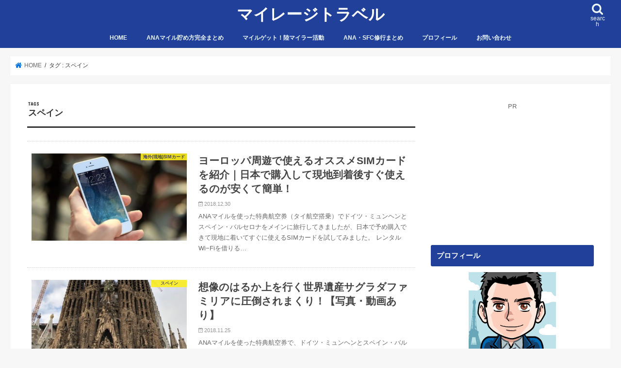

--- FILE ---
content_type: text/html; charset=UTF-8
request_url: https://mileage-travel.net/tag/%E3%82%B9%E3%83%9A%E3%82%A4%E3%83%B3/
body_size: 18298
content:
<!doctype html>
<!--[if lt IE 7]><html dir="ltr" lang="ja" prefix="og: https://ogp.me/ns#" class="no-js lt-ie9 lt-ie8 lt-ie7"><![endif]-->
<!--[if (IE 7)&!(IEMobile)]><html dir="ltr" lang="ja" prefix="og: https://ogp.me/ns#" class="no-js lt-ie9 lt-ie8"><![endif]-->
<!--[if (IE 8)&!(IEMobile)]><html dir="ltr" lang="ja" prefix="og: https://ogp.me/ns#" class="no-js lt-ie9"><![endif]-->
<!--[if gt IE 8]><!--> <html dir="ltr" lang="ja" prefix="og: https://ogp.me/ns#" class="no-js"><!--<![endif]-->

<head>

<!-- [START] AMP Auto Ads -->
<script async custom-element="amp-auto-ads" src="https://cdn.ampproject.org/v0/amp-auto-ads-0.1.js"></script>
<!-- [END] AMP Auto Ads -->

<meta charset="utf-8">
<meta http-equiv="X-UA-Compatible" content="IE=edge">

<meta name="HandheldFriendly" content="True">
<meta name="MobileOptimized" content="320">
<meta name="viewport" content="width=device-width, initial-scale=1"/>

<link rel="apple-touch-icon" href="https://mileage-travel.net/wp-content/themes/jstork/library/images/apple-touch-icon.png">
<link rel="icon" href="https://mileage-travel.net/wp-content/uploads/2023/06/favicon.png">

<link rel="pingback" href="https://mileage-travel.net/xmlrpc.php">

<!--[if IE]>
<link rel="shortcut icon" href="https://mileage-travel.net/wp-content/themes/jstork/library/images/favicon.ico">
<![endif]-->
<!--[if lt IE 9]>
<script src="//html5shiv.googlecode.com/svn/trunk/html5.js"></script>
<script src="//css3-mediaqueries-js.googlecode.com/svn/trunk/css3-mediaqueries.js"></script>
<![endif]-->



<!-- [START] Google AdSense --><script async src="https://pagead2.googlesyndication.com/pagead/js/adsbygoogle.js?client=ca-pub-8501625450272056" crossorigin="anonymous"></script>
<!-- [END] Google AdSense -->
	<style>img:is([sizes="auto" i], [sizes^="auto," i]) { contain-intrinsic-size: 3000px 1500px }</style>
	
		<!-- All in One SEO 4.9.3 - aioseo.com -->
		<title>スペイン | マイレージトラベル</title>
	<meta name="robots" content="max-image-preview:large" />
	<meta name="keywords" content="ヨーロッパ,周遊,simカード,simフリー,ドイツ,スペイン,速度計測,サグラダファミリア,世界遺産,バルセロナ,予約" />
	<link rel="canonical" href="https://mileage-travel.net/tag/%e3%82%b9%e3%83%9a%e3%82%a4%e3%83%b3/" />
	<meta name="generator" content="All in One SEO (AIOSEO) 4.9.3" />
		<script type="application/ld+json" class="aioseo-schema">
			{"@context":"https:\/\/schema.org","@graph":[{"@type":"BreadcrumbList","@id":"https:\/\/mileage-travel.net\/tag\/%E3%82%B9%E3%83%9A%E3%82%A4%E3%83%B3\/#breadcrumblist","itemListElement":[{"@type":"ListItem","@id":"https:\/\/mileage-travel.net#listItem","position":1,"name":"Home","item":"https:\/\/mileage-travel.net","nextItem":{"@type":"ListItem","@id":"https:\/\/mileage-travel.net\/tag\/%e3%82%b9%e3%83%9a%e3%82%a4%e3%83%b3\/#listItem","name":"\u30b9\u30da\u30a4\u30f3"}},{"@type":"ListItem","@id":"https:\/\/mileage-travel.net\/tag\/%e3%82%b9%e3%83%9a%e3%82%a4%e3%83%b3\/#listItem","position":2,"name":"\u30b9\u30da\u30a4\u30f3","previousItem":{"@type":"ListItem","@id":"https:\/\/mileage-travel.net#listItem","name":"Home"}}]},{"@type":"CollectionPage","@id":"https:\/\/mileage-travel.net\/tag\/%E3%82%B9%E3%83%9A%E3%82%A4%E3%83%B3\/#collectionpage","url":"https:\/\/mileage-travel.net\/tag\/%E3%82%B9%E3%83%9A%E3%82%A4%E3%83%B3\/","name":"\u30b9\u30da\u30a4\u30f3 | \u30de\u30a4\u30ec\u30fc\u30b8\u30c8\u30e9\u30d9\u30eb","inLanguage":"ja","isPartOf":{"@id":"https:\/\/mileage-travel.net\/#website"},"breadcrumb":{"@id":"https:\/\/mileage-travel.net\/tag\/%E3%82%B9%E3%83%9A%E3%82%A4%E3%83%B3\/#breadcrumblist"}},{"@type":"Organization","@id":"https:\/\/mileage-travel.net\/#organization","name":"\u30de\u30a4\u30ec\u30fc\u30b8\u30c8\u30e9\u30d9\u30eb","description":"\u30de\u30a4\u30ec\u30fc\u30b8\u30fb\u30de\u30a4\u30eb\u3092\u8caf\u3081\u3066\u304a\u5f97\u306b\u65c5\u3059\u308b\u65b9\u6cd5\u3084\u305d\u306e\u65c5\u884c\u8a18\u3092\u7d39\u4ecb\u3057\u3066\u3044\u307e\u3059\u3002","url":"https:\/\/mileage-travel.net\/"},{"@type":"WebSite","@id":"https:\/\/mileage-travel.net\/#website","url":"https:\/\/mileage-travel.net\/","name":"\u30de\u30a4\u30ec\u30fc\u30b8\u30c8\u30e9\u30d9\u30eb","description":"\u30de\u30a4\u30ec\u30fc\u30b8\u30fb\u30de\u30a4\u30eb\u3092\u8caf\u3081\u3066\u304a\u5f97\u306b\u65c5\u3059\u308b\u65b9\u6cd5\u3084\u305d\u306e\u65c5\u884c\u8a18\u3092\u7d39\u4ecb\u3057\u3066\u3044\u307e\u3059\u3002","inLanguage":"ja","publisher":{"@id":"https:\/\/mileage-travel.net\/#organization"}}]}
		</script>
		<!-- All in One SEO -->

<link rel='dns-prefetch' href='//ajax.googleapis.com' />
<link rel='dns-prefetch' href='//fonts.googleapis.com' />
<link rel='dns-prefetch' href='//maxcdn.bootstrapcdn.com' />
<link rel="alternate" type="application/rss+xml" title="マイレージトラベル &raquo; フィード" href="https://mileage-travel.net/feed/" />
<link rel="alternate" type="application/rss+xml" title="マイレージトラベル &raquo; コメントフィード" href="https://mileage-travel.net/comments/feed/" />
<link rel="alternate" type="application/rss+xml" title="マイレージトラベル &raquo; スペイン タグのフィード" href="https://mileage-travel.net/tag/%e3%82%b9%e3%83%9a%e3%82%a4%e3%83%b3/feed/" />
		<!-- This site uses the Google Analytics by MonsterInsights plugin v9.11.1 - Using Analytics tracking - https://www.monsterinsights.com/ -->
							<script src="//www.googletagmanager.com/gtag/js?id=G-QTJM1CB2YY"  data-cfasync="false" data-wpfc-render="false" type="text/javascript" async></script>
			<script data-cfasync="false" data-wpfc-render="false" type="text/javascript">
				var mi_version = '9.11.1';
				var mi_track_user = true;
				var mi_no_track_reason = '';
								var MonsterInsightsDefaultLocations = {"page_location":"https:\/\/mileage-travel.net\/tag\/%E3%82%B9%E3%83%9A%E3%82%A4%E3%83%B3\/"};
								if ( typeof MonsterInsightsPrivacyGuardFilter === 'function' ) {
					var MonsterInsightsLocations = (typeof MonsterInsightsExcludeQuery === 'object') ? MonsterInsightsPrivacyGuardFilter( MonsterInsightsExcludeQuery ) : MonsterInsightsPrivacyGuardFilter( MonsterInsightsDefaultLocations );
				} else {
					var MonsterInsightsLocations = (typeof MonsterInsightsExcludeQuery === 'object') ? MonsterInsightsExcludeQuery : MonsterInsightsDefaultLocations;
				}

								var disableStrs = [
										'ga-disable-G-QTJM1CB2YY',
									];

				/* Function to detect opted out users */
				function __gtagTrackerIsOptedOut() {
					for (var index = 0; index < disableStrs.length; index++) {
						if (document.cookie.indexOf(disableStrs[index] + '=true') > -1) {
							return true;
						}
					}

					return false;
				}

				/* Disable tracking if the opt-out cookie exists. */
				if (__gtagTrackerIsOptedOut()) {
					for (var index = 0; index < disableStrs.length; index++) {
						window[disableStrs[index]] = true;
					}
				}

				/* Opt-out function */
				function __gtagTrackerOptout() {
					for (var index = 0; index < disableStrs.length; index++) {
						document.cookie = disableStrs[index] + '=true; expires=Thu, 31 Dec 2099 23:59:59 UTC; path=/';
						window[disableStrs[index]] = true;
					}
				}

				if ('undefined' === typeof gaOptout) {
					function gaOptout() {
						__gtagTrackerOptout();
					}
				}
								window.dataLayer = window.dataLayer || [];

				window.MonsterInsightsDualTracker = {
					helpers: {},
					trackers: {},
				};
				if (mi_track_user) {
					function __gtagDataLayer() {
						dataLayer.push(arguments);
					}

					function __gtagTracker(type, name, parameters) {
						if (!parameters) {
							parameters = {};
						}

						if (parameters.send_to) {
							__gtagDataLayer.apply(null, arguments);
							return;
						}

						if (type === 'event') {
														parameters.send_to = monsterinsights_frontend.v4_id;
							var hookName = name;
							if (typeof parameters['event_category'] !== 'undefined') {
								hookName = parameters['event_category'] + ':' + name;
							}

							if (typeof MonsterInsightsDualTracker.trackers[hookName] !== 'undefined') {
								MonsterInsightsDualTracker.trackers[hookName](parameters);
							} else {
								__gtagDataLayer('event', name, parameters);
							}
							
						} else {
							__gtagDataLayer.apply(null, arguments);
						}
					}

					__gtagTracker('js', new Date());
					__gtagTracker('set', {
						'developer_id.dZGIzZG': true,
											});
					if ( MonsterInsightsLocations.page_location ) {
						__gtagTracker('set', MonsterInsightsLocations);
					}
										__gtagTracker('config', 'G-QTJM1CB2YY', {"forceSSL":"true","link_attribution":"true"} );
										window.gtag = __gtagTracker;										(function () {
						/* https://developers.google.com/analytics/devguides/collection/analyticsjs/ */
						/* ga and __gaTracker compatibility shim. */
						var noopfn = function () {
							return null;
						};
						var newtracker = function () {
							return new Tracker();
						};
						var Tracker = function () {
							return null;
						};
						var p = Tracker.prototype;
						p.get = noopfn;
						p.set = noopfn;
						p.send = function () {
							var args = Array.prototype.slice.call(arguments);
							args.unshift('send');
							__gaTracker.apply(null, args);
						};
						var __gaTracker = function () {
							var len = arguments.length;
							if (len === 0) {
								return;
							}
							var f = arguments[len - 1];
							if (typeof f !== 'object' || f === null || typeof f.hitCallback !== 'function') {
								if ('send' === arguments[0]) {
									var hitConverted, hitObject = false, action;
									if ('event' === arguments[1]) {
										if ('undefined' !== typeof arguments[3]) {
											hitObject = {
												'eventAction': arguments[3],
												'eventCategory': arguments[2],
												'eventLabel': arguments[4],
												'value': arguments[5] ? arguments[5] : 1,
											}
										}
									}
									if ('pageview' === arguments[1]) {
										if ('undefined' !== typeof arguments[2]) {
											hitObject = {
												'eventAction': 'page_view',
												'page_path': arguments[2],
											}
										}
									}
									if (typeof arguments[2] === 'object') {
										hitObject = arguments[2];
									}
									if (typeof arguments[5] === 'object') {
										Object.assign(hitObject, arguments[5]);
									}
									if ('undefined' !== typeof arguments[1].hitType) {
										hitObject = arguments[1];
										if ('pageview' === hitObject.hitType) {
											hitObject.eventAction = 'page_view';
										}
									}
									if (hitObject) {
										action = 'timing' === arguments[1].hitType ? 'timing_complete' : hitObject.eventAction;
										hitConverted = mapArgs(hitObject);
										__gtagTracker('event', action, hitConverted);
									}
								}
								return;
							}

							function mapArgs(args) {
								var arg, hit = {};
								var gaMap = {
									'eventCategory': 'event_category',
									'eventAction': 'event_action',
									'eventLabel': 'event_label',
									'eventValue': 'event_value',
									'nonInteraction': 'non_interaction',
									'timingCategory': 'event_category',
									'timingVar': 'name',
									'timingValue': 'value',
									'timingLabel': 'event_label',
									'page': 'page_path',
									'location': 'page_location',
									'title': 'page_title',
									'referrer' : 'page_referrer',
								};
								for (arg in args) {
																		if (!(!args.hasOwnProperty(arg) || !gaMap.hasOwnProperty(arg))) {
										hit[gaMap[arg]] = args[arg];
									} else {
										hit[arg] = args[arg];
									}
								}
								return hit;
							}

							try {
								f.hitCallback();
							} catch (ex) {
							}
						};
						__gaTracker.create = newtracker;
						__gaTracker.getByName = newtracker;
						__gaTracker.getAll = function () {
							return [];
						};
						__gaTracker.remove = noopfn;
						__gaTracker.loaded = true;
						window['__gaTracker'] = __gaTracker;
					})();
									} else {
										console.log("");
					(function () {
						function __gtagTracker() {
							return null;
						}

						window['__gtagTracker'] = __gtagTracker;
						window['gtag'] = __gtagTracker;
					})();
									}
			</script>
							<!-- / Google Analytics by MonsterInsights -->
		<link rel='stylesheet' id='wp-block-library-css' href='https://mileage-travel.net/wp-includes/css/dist/block-library/style.min.css' type='text/css' media='all' />
<style id='classic-theme-styles-inline-css' type='text/css'>
/*! This file is auto-generated */
.wp-block-button__link{color:#fff;background-color:#32373c;border-radius:9999px;box-shadow:none;text-decoration:none;padding:calc(.667em + 2px) calc(1.333em + 2px);font-size:1.125em}.wp-block-file__button{background:#32373c;color:#fff;text-decoration:none}
</style>
<link rel='stylesheet' id='aioseo/css/src/vue/standalone/blocks/table-of-contents/global.scss-css' href='https://mileage-travel.net/wp-content/plugins/all-in-one-seo-pack/dist/Lite/assets/css/table-of-contents/global.e90f6d47.css' type='text/css' media='all' />
<style id='global-styles-inline-css' type='text/css'>
:root{--wp--preset--aspect-ratio--square: 1;--wp--preset--aspect-ratio--4-3: 4/3;--wp--preset--aspect-ratio--3-4: 3/4;--wp--preset--aspect-ratio--3-2: 3/2;--wp--preset--aspect-ratio--2-3: 2/3;--wp--preset--aspect-ratio--16-9: 16/9;--wp--preset--aspect-ratio--9-16: 9/16;--wp--preset--color--black: #000000;--wp--preset--color--cyan-bluish-gray: #abb8c3;--wp--preset--color--white: #ffffff;--wp--preset--color--pale-pink: #f78da7;--wp--preset--color--vivid-red: #cf2e2e;--wp--preset--color--luminous-vivid-orange: #ff6900;--wp--preset--color--luminous-vivid-amber: #fcb900;--wp--preset--color--light-green-cyan: #7bdcb5;--wp--preset--color--vivid-green-cyan: #00d084;--wp--preset--color--pale-cyan-blue: #8ed1fc;--wp--preset--color--vivid-cyan-blue: #0693e3;--wp--preset--color--vivid-purple: #9b51e0;--wp--preset--gradient--vivid-cyan-blue-to-vivid-purple: linear-gradient(135deg,rgba(6,147,227,1) 0%,rgb(155,81,224) 100%);--wp--preset--gradient--light-green-cyan-to-vivid-green-cyan: linear-gradient(135deg,rgb(122,220,180) 0%,rgb(0,208,130) 100%);--wp--preset--gradient--luminous-vivid-amber-to-luminous-vivid-orange: linear-gradient(135deg,rgba(252,185,0,1) 0%,rgba(255,105,0,1) 100%);--wp--preset--gradient--luminous-vivid-orange-to-vivid-red: linear-gradient(135deg,rgba(255,105,0,1) 0%,rgb(207,46,46) 100%);--wp--preset--gradient--very-light-gray-to-cyan-bluish-gray: linear-gradient(135deg,rgb(238,238,238) 0%,rgb(169,184,195) 100%);--wp--preset--gradient--cool-to-warm-spectrum: linear-gradient(135deg,rgb(74,234,220) 0%,rgb(151,120,209) 20%,rgb(207,42,186) 40%,rgb(238,44,130) 60%,rgb(251,105,98) 80%,rgb(254,248,76) 100%);--wp--preset--gradient--blush-light-purple: linear-gradient(135deg,rgb(255,206,236) 0%,rgb(152,150,240) 100%);--wp--preset--gradient--blush-bordeaux: linear-gradient(135deg,rgb(254,205,165) 0%,rgb(254,45,45) 50%,rgb(107,0,62) 100%);--wp--preset--gradient--luminous-dusk: linear-gradient(135deg,rgb(255,203,112) 0%,rgb(199,81,192) 50%,rgb(65,88,208) 100%);--wp--preset--gradient--pale-ocean: linear-gradient(135deg,rgb(255,245,203) 0%,rgb(182,227,212) 50%,rgb(51,167,181) 100%);--wp--preset--gradient--electric-grass: linear-gradient(135deg,rgb(202,248,128) 0%,rgb(113,206,126) 100%);--wp--preset--gradient--midnight: linear-gradient(135deg,rgb(2,3,129) 0%,rgb(40,116,252) 100%);--wp--preset--font-size--small: 13px;--wp--preset--font-size--medium: 20px;--wp--preset--font-size--large: 36px;--wp--preset--font-size--x-large: 42px;--wp--preset--spacing--20: 0.44rem;--wp--preset--spacing--30: 0.67rem;--wp--preset--spacing--40: 1rem;--wp--preset--spacing--50: 1.5rem;--wp--preset--spacing--60: 2.25rem;--wp--preset--spacing--70: 3.38rem;--wp--preset--spacing--80: 5.06rem;--wp--preset--shadow--natural: 6px 6px 9px rgba(0, 0, 0, 0.2);--wp--preset--shadow--deep: 12px 12px 50px rgba(0, 0, 0, 0.4);--wp--preset--shadow--sharp: 6px 6px 0px rgba(0, 0, 0, 0.2);--wp--preset--shadow--outlined: 6px 6px 0px -3px rgba(255, 255, 255, 1), 6px 6px rgba(0, 0, 0, 1);--wp--preset--shadow--crisp: 6px 6px 0px rgba(0, 0, 0, 1);}:where(.is-layout-flex){gap: 0.5em;}:where(.is-layout-grid){gap: 0.5em;}body .is-layout-flex{display: flex;}.is-layout-flex{flex-wrap: wrap;align-items: center;}.is-layout-flex > :is(*, div){margin: 0;}body .is-layout-grid{display: grid;}.is-layout-grid > :is(*, div){margin: 0;}:where(.wp-block-columns.is-layout-flex){gap: 2em;}:where(.wp-block-columns.is-layout-grid){gap: 2em;}:where(.wp-block-post-template.is-layout-flex){gap: 1.25em;}:where(.wp-block-post-template.is-layout-grid){gap: 1.25em;}.has-black-color{color: var(--wp--preset--color--black) !important;}.has-cyan-bluish-gray-color{color: var(--wp--preset--color--cyan-bluish-gray) !important;}.has-white-color{color: var(--wp--preset--color--white) !important;}.has-pale-pink-color{color: var(--wp--preset--color--pale-pink) !important;}.has-vivid-red-color{color: var(--wp--preset--color--vivid-red) !important;}.has-luminous-vivid-orange-color{color: var(--wp--preset--color--luminous-vivid-orange) !important;}.has-luminous-vivid-amber-color{color: var(--wp--preset--color--luminous-vivid-amber) !important;}.has-light-green-cyan-color{color: var(--wp--preset--color--light-green-cyan) !important;}.has-vivid-green-cyan-color{color: var(--wp--preset--color--vivid-green-cyan) !important;}.has-pale-cyan-blue-color{color: var(--wp--preset--color--pale-cyan-blue) !important;}.has-vivid-cyan-blue-color{color: var(--wp--preset--color--vivid-cyan-blue) !important;}.has-vivid-purple-color{color: var(--wp--preset--color--vivid-purple) !important;}.has-black-background-color{background-color: var(--wp--preset--color--black) !important;}.has-cyan-bluish-gray-background-color{background-color: var(--wp--preset--color--cyan-bluish-gray) !important;}.has-white-background-color{background-color: var(--wp--preset--color--white) !important;}.has-pale-pink-background-color{background-color: var(--wp--preset--color--pale-pink) !important;}.has-vivid-red-background-color{background-color: var(--wp--preset--color--vivid-red) !important;}.has-luminous-vivid-orange-background-color{background-color: var(--wp--preset--color--luminous-vivid-orange) !important;}.has-luminous-vivid-amber-background-color{background-color: var(--wp--preset--color--luminous-vivid-amber) !important;}.has-light-green-cyan-background-color{background-color: var(--wp--preset--color--light-green-cyan) !important;}.has-vivid-green-cyan-background-color{background-color: var(--wp--preset--color--vivid-green-cyan) !important;}.has-pale-cyan-blue-background-color{background-color: var(--wp--preset--color--pale-cyan-blue) !important;}.has-vivid-cyan-blue-background-color{background-color: var(--wp--preset--color--vivid-cyan-blue) !important;}.has-vivid-purple-background-color{background-color: var(--wp--preset--color--vivid-purple) !important;}.has-black-border-color{border-color: var(--wp--preset--color--black) !important;}.has-cyan-bluish-gray-border-color{border-color: var(--wp--preset--color--cyan-bluish-gray) !important;}.has-white-border-color{border-color: var(--wp--preset--color--white) !important;}.has-pale-pink-border-color{border-color: var(--wp--preset--color--pale-pink) !important;}.has-vivid-red-border-color{border-color: var(--wp--preset--color--vivid-red) !important;}.has-luminous-vivid-orange-border-color{border-color: var(--wp--preset--color--luminous-vivid-orange) !important;}.has-luminous-vivid-amber-border-color{border-color: var(--wp--preset--color--luminous-vivid-amber) !important;}.has-light-green-cyan-border-color{border-color: var(--wp--preset--color--light-green-cyan) !important;}.has-vivid-green-cyan-border-color{border-color: var(--wp--preset--color--vivid-green-cyan) !important;}.has-pale-cyan-blue-border-color{border-color: var(--wp--preset--color--pale-cyan-blue) !important;}.has-vivid-cyan-blue-border-color{border-color: var(--wp--preset--color--vivid-cyan-blue) !important;}.has-vivid-purple-border-color{border-color: var(--wp--preset--color--vivid-purple) !important;}.has-vivid-cyan-blue-to-vivid-purple-gradient-background{background: var(--wp--preset--gradient--vivid-cyan-blue-to-vivid-purple) !important;}.has-light-green-cyan-to-vivid-green-cyan-gradient-background{background: var(--wp--preset--gradient--light-green-cyan-to-vivid-green-cyan) !important;}.has-luminous-vivid-amber-to-luminous-vivid-orange-gradient-background{background: var(--wp--preset--gradient--luminous-vivid-amber-to-luminous-vivid-orange) !important;}.has-luminous-vivid-orange-to-vivid-red-gradient-background{background: var(--wp--preset--gradient--luminous-vivid-orange-to-vivid-red) !important;}.has-very-light-gray-to-cyan-bluish-gray-gradient-background{background: var(--wp--preset--gradient--very-light-gray-to-cyan-bluish-gray) !important;}.has-cool-to-warm-spectrum-gradient-background{background: var(--wp--preset--gradient--cool-to-warm-spectrum) !important;}.has-blush-light-purple-gradient-background{background: var(--wp--preset--gradient--blush-light-purple) !important;}.has-blush-bordeaux-gradient-background{background: var(--wp--preset--gradient--blush-bordeaux) !important;}.has-luminous-dusk-gradient-background{background: var(--wp--preset--gradient--luminous-dusk) !important;}.has-pale-ocean-gradient-background{background: var(--wp--preset--gradient--pale-ocean) !important;}.has-electric-grass-gradient-background{background: var(--wp--preset--gradient--electric-grass) !important;}.has-midnight-gradient-background{background: var(--wp--preset--gradient--midnight) !important;}.has-small-font-size{font-size: var(--wp--preset--font-size--small) !important;}.has-medium-font-size{font-size: var(--wp--preset--font-size--medium) !important;}.has-large-font-size{font-size: var(--wp--preset--font-size--large) !important;}.has-x-large-font-size{font-size: var(--wp--preset--font-size--x-large) !important;}
:where(.wp-block-post-template.is-layout-flex){gap: 1.25em;}:where(.wp-block-post-template.is-layout-grid){gap: 1.25em;}
:where(.wp-block-columns.is-layout-flex){gap: 2em;}:where(.wp-block-columns.is-layout-grid){gap: 2em;}
:root :where(.wp-block-pullquote){font-size: 1.5em;line-height: 1.6;}
</style>
<link rel='stylesheet' id='contact-form-7-css' href='https://mileage-travel.net/wp-content/plugins/contact-form-7/includes/css/styles.css' type='text/css' media='all' />
<link rel='stylesheet' id='toc-screen-css' href='https://mileage-travel.net/wp-content/plugins/table-of-contents-plus/screen.min.css' type='text/css' media='all' />
<link rel='stylesheet' id='wp-v-icons-css-css' href='https://mileage-travel.net/wp-content/plugins/wp-visual-icon-fonts/css/wpvi-fa4.css' type='text/css' media='all' />
<link rel='stylesheet' id='style-css' href='https://mileage-travel.net/wp-content/themes/jstork/style.css' type='text/css' media='all' />
<link rel='stylesheet' id='child-style-css' href='https://mileage-travel.net/wp-content/themes/jstork_child/style.css' type='text/css' media='all' />
<link rel='stylesheet' id='slick-css' href='https://mileage-travel.net/wp-content/themes/jstork/library/css/slick.css' type='text/css' media='all' />
<link rel='stylesheet' id='shortcode-css' href='https://mileage-travel.net/wp-content/themes/jstork/library/css/shortcode.css' type='text/css' media='all' />
<link crossorigin="anonymous" rel='stylesheet' id='gf_Concert-css' href='//fonts.googleapis.com/css?family=Concert+One' type='text/css' media='all' />
<link crossorigin="anonymous" rel='stylesheet' id='gf_Lato-css' href='//fonts.googleapis.com/css?family=Lato' type='text/css' media='all' />
<link crossorigin="anonymous" rel='stylesheet' id='fontawesome-css' href='//maxcdn.bootstrapcdn.com/font-awesome/4.7.0/css/font-awesome.min.css' type='text/css' media='all' />
<link rel='stylesheet' id='remodal-css' href='https://mileage-travel.net/wp-content/themes/jstork/library/css/remodal.css' type='text/css' media='all' />
<link rel='stylesheet' id='animate-css' href='https://mileage-travel.net/wp-content/themes/jstork/library/css/animate.min.css' type='text/css' media='all' />
<link rel='stylesheet' id='newpost-catch-css' href='https://mileage-travel.net/wp-content/plugins/newpost-catch/style.css' type='text/css' media='all' />
<link rel='stylesheet' id='fancybox-css' href='https://mileage-travel.net/wp-content/plugins/easy-fancybox/fancybox/1.5.4/jquery.fancybox.min.css' type='text/css' media='screen' />
<link rel='stylesheet' id='wp-associate-post-r2-css' href='https://mileage-travel.net/wp-content/plugins/wp-associate-post-r2/css/skin-standard.css' type='text/css' media='all' />
<script type="text/javascript" src="https://mileage-travel.net/wp-content/plugins/google-analytics-for-wordpress/assets/js/frontend-gtag.min.js" id="monsterinsights-frontend-script-js" async="async" data-wp-strategy="async"></script>
<script data-cfasync="false" data-wpfc-render="false" type="text/javascript" id='monsterinsights-frontend-script-js-extra'>/* <![CDATA[ */
var monsterinsights_frontend = {"js_events_tracking":"true","download_extensions":"doc,pdf,ppt,zip,xls,docx,pptx,xlsx","inbound_paths":"[]","home_url":"https:\/\/mileage-travel.net","hash_tracking":"false","v4_id":"G-QTJM1CB2YY"};/* ]]> */
</script>
<script type="text/javascript" src="//ajax.googleapis.com/ajax/libs/jquery/1.12.4/jquery.min.js" id="jquery-js"></script>
<link rel="https://api.w.org/" href="https://mileage-travel.net/wp-json/" /><link rel="alternate" title="JSON" type="application/json" href="https://mileage-travel.net/wp-json/wp/v2/tags/151" /><link rel="EditURI" type="application/rsd+xml" title="RSD" href="https://mileage-travel.net/xmlrpc.php?rsd" />

<style type="text/css">
body{color: #333333;}
a, #breadcrumb li.bc_homelink a::before, .authorbox .author_sns li a::before{color: #0073e0;}
a:hover{color: #21409a;}
.article-footer .post-categories li a,.article-footer .tags a,.accordionBtn{  background: #0073e0;  border-color: #0073e0;}
.article-footer .tags a{color:#0073e0; background: none;}
.article-footer .post-categories li a:hover,.article-footer .tags a:hover,.accordionBtn.active{ background:#21409a;  border-color:#21409a;}
input[type="text"],input[type="password"],input[type="datetime"],input[type="datetime-local"],input[type="date"],input[type="month"],input[type="time"],input[type="week"],input[type="number"],input[type="email"],input[type="url"],input[type="search"],input[type="tel"],input[type="color"],select,textarea,.field { background-color: #ffffff;}
.header{color: #ffffff;}
.bgfull .header,.header.bg,.header #inner-header,.menu-sp{background: #21409a;}
#logo a{color: #ffffff;}
#g_nav .nav li a,.nav_btn,.menu-sp a,.menu-sp a,.menu-sp > ul:after{color: #edf9fc;}
#logo a:hover,#g_nav .nav li a:hover,.nav_btn:hover{color:#eeeeee;}
@media only screen and (min-width: 768px) {
.nav > li > a:after{background: #eeeeee;}
.nav ul {background: #666666;}
#g_nav .nav li ul.sub-menu li a{color: #f7f7f7;}
}
@media only screen and (max-width: 1165px) {
.site_description{background: #21409a; color: #ffffff;}
}
#inner-content, #breadcrumb, .entry-content blockquote:before, .entry-content blockquote:after{background: #ffffff}
.top-post-list .post-list:before{background: #0073e0;}
.widget li a:after{color: #0073e0;}
.entry-content h2,.widgettitle,.accordion::before{background: #21409a; color: #ffffff;}
.entry-content h3{border-color: #21409a;}
.h_boader .entry-content h2{border-color: #21409a; color: #333333;}
.h_balloon .entry-content h2:after{border-top-color: #21409a;}
.entry-content ul li:before{ background: #21409a;}
.entry-content ol li:before{ background: #21409a;}
.post-list-card .post-list .eyecatch .cat-name,.top-post-list .post-list .eyecatch .cat-name,.byline .cat-name,.single .authorbox .author-newpost li .cat-name,.related-box li .cat-name,.carouselwrap .cat-name,.eyecatch .cat-name{background: #fcee21; color:  #444444;}
ul.wpp-list li a:before{background: #21409a; color: #ffffff;}
.readmore a{border:1px solid #0073e0;color:#0073e0;}
.readmore a:hover{background:#0073e0;color:#fff;}
.btn-wrap a{background: #0073e0;border: 1px solid #0073e0;}
.btn-wrap a:hover{background: #21409a;border-color: #21409a;}
.btn-wrap.simple a{border:1px solid #0073e0;color:#0073e0;}
.btn-wrap.simple a:hover{background:#0073e0;}
.blue-btn, .comment-reply-link, #submit { background-color: #0073e0; }
.blue-btn:hover, .comment-reply-link:hover, #submit:hover, .blue-btn:focus, .comment-reply-link:focus, #submit:focus {background-color: #21409a; }
#sidebar1{color: #3e3e3e;}
.widget:not(.widget_text) a{color:#444444;}
.widget:not(.widget_text) a:hover{color:#21409a;}
.bgfull #footer-top,#footer-top .inner,.cta-inner{background-color: #666666; color: #CACACA;}
.footer a,#footer-top a{color: #f7f7f7;}
#footer-top .widgettitle{color: #CACACA;}
.bgfull .footer,.footer.bg,.footer .inner {background-color: #666666;color: #CACACA;}
.footer-links li a:before{ color: #21409a;}
.pagination a, .pagination span,.page-links a{border-color: #0073e0; color: #0073e0;}
.pagination .current,.pagination .current:hover,.page-links ul > li > span{background-color: #0073e0; border-color: #0073e0;}
.pagination a:hover, .pagination a:focus,.page-links a:hover, .page-links a:focus{background-color: #0073e0; color: #fff;}
</style>
<!-- この URL で利用できる AMP HTML バージョンはありません。 -->		<style type="text/css" id="wp-custom-css">
			@media only screen and (min-width: 1166px) {
    .wrap {
        width: 1238px;
    }
}

@media only screen and (min-width: 1166px) {
    #main {
        width: 870px;
        margin: -35px;
        padding: 35px;
    }
}		</style>
		</head>

<body class="archive tag tag-151 wp-theme-jstork wp-child-theme-jstork_child bg pannavi_on h_balloon sidebarright date_on">
<!-- [START] AMP Auto Ads -->
<amp-auto-ads type="adsense" data-ad-client="ca-pub-8501625450272056"></amp-auto-ads>
<!-- [END] AMP Auto Ads -->
<div id="container" class="h_balloon  date_on">

<header class="header animated fadeIn bg headercenter" role="banner">
<div id="inner-header" class="wrap cf">
<div id="logo" class="gf ">
<p class="h1 text"><a href="https://mileage-travel.net">マイレージトラベル</a></p>
</div>

<nav id="g_nav" role="navigation">
<a href="#searchbox" data-remodal-target="searchbox" class="nav_btn search_btn"><span class="text gf">search</span></a>

<ul id="menu-global-navi-menu" class="nav top-nav cf"><li id="menu-item-2233" class="menu-item menu-item-type-custom menu-item-object-custom menu-item-home menu-item-2233"><a href="http://mileage-travel.net">HOME</a></li>
<li id="menu-item-278" class="menu-item menu-item-type-post_type menu-item-object-page menu-item-278"><a href="https://mileage-travel.net/summary-of-earning-ana-mile/">ANAマイル貯め方完全まとめ</a></li>
<li id="menu-item-883" class="menu-item menu-item-type-taxonomy menu-item-object-category menu-item-has-children menu-item-883"><a href="https://mileage-travel.net/category/ana-miler-life/">マイルゲット！陸マイラー活動</a>
<ul class="sub-menu">
	<li id="menu-item-884" class="menu-item menu-item-type-taxonomy menu-item-object-category menu-item-884"><a href="https://mileage-travel.net/category/ana-miler-life/hapitas/">ハピタス</a></li>
	<li id="menu-item-1035" class="menu-item menu-item-type-taxonomy menu-item-object-category menu-item-1035"><a href="https://mileage-travel.net/category/ana-miler-life/chobirich/">ちょびリッチ</a></li>
	<li id="menu-item-1033" class="menu-item menu-item-type-taxonomy menu-item-object-category menu-item-1033"><a href="https://mileage-travel.net/category/ana-miler-life/pointtown/">ポイントタウン</a></li>
	<li id="menu-item-1002" class="menu-item menu-item-type-taxonomy menu-item-object-category menu-item-1002"><a href="https://mileage-travel.net/category/ana-miler-life/getmoney/">ゲットマネー</a></li>
	<li id="menu-item-3732" class="menu-item menu-item-type-taxonomy menu-item-object-category menu-item-3732"><a href="https://mileage-travel.net/category/ana-miler-life/poney/">ポニー</a></li>
	<li id="menu-item-1034" class="menu-item menu-item-type-taxonomy menu-item-object-category menu-item-1034"><a href="https://mileage-travel.net/category/ana-miler-life/gendama/">げん玉</a></li>
	<li id="menu-item-922" class="menu-item menu-item-type-taxonomy menu-item-object-category menu-item-922"><a href="https://mileage-travel.net/category/ana-miler-life/moppy/">モッピー</a></li>
	<li id="menu-item-904" class="menu-item menu-item-type-taxonomy menu-item-object-category menu-item-904"><a href="https://mileage-travel.net/category/ana-miler-life/amazon/">アマゾン</a></li>
</ul>
</li>
<li id="menu-item-2237" class="menu-item menu-item-type-custom menu-item-object-custom menu-item-2237"><a href="http://mileage-travel.net/category/sfc/">ANA・SFC修行まとめ</a></li>
<li id="menu-item-279" class="menu-item menu-item-type-post_type menu-item-object-post menu-item-279"><a href="https://mileage-travel.net/why-telling-how-to-earn-ana-mile/">プロフィール</a></li>
<li id="menu-item-2234" class="menu-item menu-item-type-post_type menu-item-object-page menu-item-2234"><a href="https://mileage-travel.net/contact/">お問い合わせ</a></li>
</ul></nav>

<a href="#spnavi" data-remodal-target="spnavi" class="nav_btn"><span class="text gf">menu</span></a>


</div>
</header>


<div class="remodal" data-remodal-id="spnavi" data-remodal-options="hashTracking:false">
<button data-remodal-action="close" class="remodal-close"><span class="text gf">CLOSE</span></button>
<ul id="menu-global-navi-menu-1" class="sp_g_nav nav top-nav cf"><li class="menu-item menu-item-type-custom menu-item-object-custom menu-item-home menu-item-2233"><a href="http://mileage-travel.net">HOME</a></li>
<li class="menu-item menu-item-type-post_type menu-item-object-page menu-item-278"><a href="https://mileage-travel.net/summary-of-earning-ana-mile/">ANAマイル貯め方完全まとめ</a></li>
<li class="menu-item menu-item-type-taxonomy menu-item-object-category menu-item-has-children menu-item-883"><a href="https://mileage-travel.net/category/ana-miler-life/">マイルゲット！陸マイラー活動</a>
<ul class="sub-menu">
	<li class="menu-item menu-item-type-taxonomy menu-item-object-category menu-item-884"><a href="https://mileage-travel.net/category/ana-miler-life/hapitas/">ハピタス</a></li>
	<li class="menu-item menu-item-type-taxonomy menu-item-object-category menu-item-1035"><a href="https://mileage-travel.net/category/ana-miler-life/chobirich/">ちょびリッチ</a></li>
	<li class="menu-item menu-item-type-taxonomy menu-item-object-category menu-item-1033"><a href="https://mileage-travel.net/category/ana-miler-life/pointtown/">ポイントタウン</a></li>
	<li class="menu-item menu-item-type-taxonomy menu-item-object-category menu-item-1002"><a href="https://mileage-travel.net/category/ana-miler-life/getmoney/">ゲットマネー</a></li>
	<li class="menu-item menu-item-type-taxonomy menu-item-object-category menu-item-3732"><a href="https://mileage-travel.net/category/ana-miler-life/poney/">ポニー</a></li>
	<li class="menu-item menu-item-type-taxonomy menu-item-object-category menu-item-1034"><a href="https://mileage-travel.net/category/ana-miler-life/gendama/">げん玉</a></li>
	<li class="menu-item menu-item-type-taxonomy menu-item-object-category menu-item-922"><a href="https://mileage-travel.net/category/ana-miler-life/moppy/">モッピー</a></li>
	<li class="menu-item menu-item-type-taxonomy menu-item-object-category menu-item-904"><a href="https://mileage-travel.net/category/ana-miler-life/amazon/">アマゾン</a></li>
</ul>
</li>
<li class="menu-item menu-item-type-custom menu-item-object-custom menu-item-2237"><a href="http://mileage-travel.net/category/sfc/">ANA・SFC修行まとめ</a></li>
<li class="menu-item menu-item-type-post_type menu-item-object-post menu-item-279"><a href="https://mileage-travel.net/why-telling-how-to-earn-ana-mile/">プロフィール</a></li>
<li class="menu-item menu-item-type-post_type menu-item-object-page menu-item-2234"><a href="https://mileage-travel.net/contact/">お問い合わせ</a></li>
</ul><button data-remodal-action="close" class="remodal-close"><span class="text gf">CLOSE</span></button>
</div>



<div class="remodal searchbox" data-remodal-id="searchbox" data-remodal-options="hashTracking:false">
<div class="search cf"><dl><dt>キーワードで記事を検索</dt><dd><form role="search" method="get" id="searchform" class="searchform cf" action="https://mileage-travel.net/" >
		<input type="search" placeholder="検索する" value="" name="s" id="s" />
		<button type="submit" id="searchsubmit" ><i class="fa fa-search"></i></button>
		</form></dd></dl></div>
<button data-remodal-action="close" class="remodal-close"><span class="text gf">CLOSE</span></button>
</div>








<div id="breadcrumb" class="breadcrumb inner wrap cf"><ul itemscope itemtype="http://schema.org/BreadcrumbList"><li itemprop="itemListElement" itemscope itemtype="http://schema.org/ListItem" class="bc_homelink"><a itemprop="item" href="https://mileage-travel.net/"><span itemprop="name"> HOME</span></a><meta itemprop="position" content="1" /></li><li itemprop="itemListElement" itemscope itemtype="http://schema.org/ListItem"><span itemprop="name">タグ : スペイン</span><meta itemprop="position" content="2" /></li></ul></div><div id="content">
<div id="inner-content" class="wrap cf">
<main id="main" class="m-all t-all d-5of7 cf" role="main">
<div class="archivettl">
<h1 class="archive-title ttl-tags h2">
スペイン</h1>
</div>

		<div class="top-post-list">


<article class="post-list animated fadeIn post-7444 post type-post status-publish format-standard has-post-thumbnail category-sim-card tag-sim tag-148 tag-151 article cf" role="article">
<a href="https://mileage-travel.net/europe-sim-card/" rel="bookmark" title="ヨーロッパ周遊で使えるオススメSIMカードを紹介｜日本で購入して現地到着後すぐ使えるのが安くて簡単！" class="cf">


<figure class="eyecatch">
<img width="486" height="290" src="https://mileage-travel.net/wp-content/uploads/2018/02/iphone-486x290.jpg" class="attachment-home-thum size-home-thum wp-post-image" alt="iphone" decoding="async" fetchpriority="high" /><span class="cat-name cat-id-92">海外(現地)SIMカード</span>
</figure>

<section class="entry-content">
<h1 class="h2 entry-title">ヨーロッパ周遊で使えるオススメSIMカードを紹介｜日本で購入して現地到着後すぐ使えるのが安くて簡単！</h1>

<p class="byline entry-meta vcard">
<span class="date gf updated">2018.12.30</span>
<span class="writer name author"><span class="fn">ケイ</span></span>
</p>

<div class="description"><p>ANAマイルを使った特典航空券（タイ航空搭乗）でドイツ・ミュンヘンとスペイン・バルセロナをメインに旅行してきましたが、日本で予め購入できて現地に着いてすぐに使えるSIMカードを試してみました。 レンタルWi−Fiを借りる&#8230;</p>
</div>

</section>
</a>
</article>


<article class="post-list animated fadeIn post-6955 post type-post status-publish format-standard has-post-thumbnail category-spain tag-151 article cf" role="article">
<a href="https://mileage-travel.net/sagrada-familia-2018/" rel="bookmark" title="想像のはるか上を行く世界遺産サグラダファミリアに圧倒されまくり！【写真・動画あり】" class="cf">


<figure class="eyecatch">
<img width="486" height="290" src="https://mileage-travel.net/wp-content/uploads/2018/11/sagrada-familia-486x290.jpg" class="attachment-home-thum size-home-thum wp-post-image" alt="サグラダファミリア" decoding="async" /><span class="cat-name cat-id-150">スペイン</span>
</figure>

<section class="entry-content">
<h1 class="h2 entry-title">想像のはるか上を行く世界遺産サグラダファミリアに圧倒されまくり！【写真・動画あり】</h1>

<p class="byline entry-meta vcard">
<span class="date gf updated">2018.11.25</span>
<span class="writer name author"><span class="fn">ケイ</span></span>
</p>

<div class="description"><p>ANAマイルを使った特典航空券で、ドイツ・ミュンヘンとスペイン・バルセロナをメインに旅行してきました。 全体のスケジュールはこちらの記事を参考にされてください。 さて、ミュンヘンでオクトーバーフェストを楽しんだ後は、バル&#8230;</p>
</div>

</section>
</a>
</article>



</div>	
<nav class="pagination cf"></nav>

</main>
<div id="sidebar1" class="sidebar m-all t-all d-2of7 cf" role="complementary">

<!-- [START] Ad -->
<div class="sidebar-top-ad"><span class="sponsored-link">PR</span></br>
<script async src="//pagead2.googlesyndication.com/pagead/js/adsbygoogle.js"></script>
<!-- [PC]サイドバー上レクタングル -->
<ins class="adsbygoogle"
     style="display:inline-block;width:300px;height:250px"
     data-ad-client="ca-pub-8501625450272056"
     data-ad-slot="9802976521"></ins>
<script>
(adsbygoogle = window.adsbygoogle || []).push({});
</script>
				</div><!-- [END] Ad -->

<div id="text-2" class="widget widget_text"><h4 class="widgettitle"><span>プロフィール</span></h4>			<div class="textwidget"><div style="text-align:center;"><img class="lazy lazy-hidden profile" src="[data-uri]" data-lazy-type="image" data-lazy-src="https://mileage-travel.net/wp-content/uploads/2016/07/kei.png"><noscript><img class="profile" src="https://mileage-travel.net/wp-content/uploads/2016/07/kei.png"></noscript></div>
<p>
マイレージトラベルのケイです。2017年SFC修行開始。2017年3月解脱済。<br />
マリオットボンヴォイのプラチナエリート、ヒルトン・オナーズのゴールド会員。</p>
<p>マイレージ（特にANAマイル）の貯め方や陸マイラー活動、マイルの使い方、さらに旅行記などをまとめています。</p>
<p>コロナ禍以降は主に旅行記を投稿していきます。</p>
<div style="margin:5px 0 10px;"><a href="https://twitter.com/mileage_travel1" class="twitter-follow-button" data-show-count="false" data-size="large">Follow @mileage_travel1</a> <script>!function(d,s,id){var js,fjs=d.getElementsByTagName(s)[0],p=/^http:/.test(d.location)?'http':'https';if(!d.getElementById(id)){js=d.createElement(s);js.id=id;js.src=p+'://platform.twitter.com/widgets.js';fjs.parentNode.insertBefore(js,fjs);}}(document, 'script', 'twitter-wjs');</script></div>
<div style="margin-top:1em;">
<a href='https://feedly.com/i/subscription/feed/https://mileage-travel.net//feed/'  target='blank'><img class="lazy lazy-hidden" id='feedlyFollow' src="[data-uri]" data-lazy-type="image" data-lazy-src='https://mileage-travel.net/wp-content/uploads/2016/08/bnr_side_feedly.png' alt='follow us in feedly' style='width:100%;'><noscript><img id='feedlyFollow' src='https://mileage-travel.net/wp-content/uploads/2016/08/bnr_side_feedly.png' alt='follow us in feedly' style='width:100%;'></noscript></a>
</div>
</div>
		</div><div id="search-2" class="widget widget_search"><h4 class="widgettitle"><span>サイト内検索</span></h4><form role="search" method="get" id="searchform" class="searchform cf" action="https://mileage-travel.net/" >
		<input type="search" placeholder="検索する" value="" name="s" id="s" />
		<button type="submit" id="searchsubmit" ><i class="fa fa-search"></i></button>
		</form></div><div id="nav_menu-2" class="widget widget_nav_menu"><h4 class="widgettitle"><span>カテゴリー</span></h4><div class="menu-sidebar-menu-container"><ul id="menu-sidebar-menu" class="menu"><li id="menu-item-3743" class="menu-item menu-item-type-taxonomy menu-item-object-category menu-item-3743"><a href="https://mileage-travel.net/category/award-flight/">特典航空券で行く旅</a></li>
<li id="menu-item-3751" class="menu-item menu-item-type-taxonomy menu-item-object-category menu-item-has-children menu-item-3751"><a href="https://mileage-travel.net/category/travel/">旅行記</a>
<ul class="sub-menu">
	<li id="menu-item-7010" class="menu-item menu-item-type-taxonomy menu-item-object-category menu-item-7010"><a href="https://mileage-travel.net/category/travel/japan/">日本</a></li>
	<li id="menu-item-3752" class="menu-item menu-item-type-taxonomy menu-item-object-category menu-item-3752"><a href="https://mileage-travel.net/category/travel/thailand/">タイ</a></li>
	<li id="menu-item-7008" class="menu-item menu-item-type-taxonomy menu-item-object-category menu-item-7008"><a href="https://mileage-travel.net/category/travel/hawaii/">ハワイ</a></li>
	<li id="menu-item-13401" class="menu-item menu-item-type-taxonomy menu-item-object-category menu-item-13401"><a href="https://mileage-travel.net/category/travel/vietnam/">ベトナム</a></li>
	<li id="menu-item-13402" class="menu-item menu-item-type-taxonomy menu-item-object-category menu-item-13402"><a href="https://mileage-travel.net/category/travel/spain/">スペイン</a></li>
	<li id="menu-item-7009" class="menu-item menu-item-type-taxonomy menu-item-object-category menu-item-7009"><a href="https://mileage-travel.net/category/travel/germany/">ドイツ</a></li>
</ul>
</li>
<li id="menu-item-3747" class="menu-item menu-item-type-taxonomy menu-item-object-category menu-item-has-children menu-item-3747"><a href="https://mileage-travel.net/category/hotel/">ホテル</a>
<ul class="sub-menu">
	<li id="menu-item-3749" class="menu-item menu-item-type-taxonomy menu-item-object-category menu-item-3749"><a href="https://mileage-travel.net/category/hotel/spg-marriotto/">マリオット/SPG</a></li>
	<li id="menu-item-3748" class="menu-item menu-item-type-taxonomy menu-item-object-category menu-item-3748"><a href="https://mileage-travel.net/category/hotel/hilton/">ヒルトン</a></li>
	<li id="menu-item-13403" class="menu-item menu-item-type-taxonomy menu-item-object-category menu-item-13403"><a href="https://mileage-travel.net/category/hotel/hyatt/">ハイアット</a></li>
	<li id="menu-item-13404" class="menu-item menu-item-type-taxonomy menu-item-object-category menu-item-13404"><a href="https://mileage-travel.net/category/hotel/accor/">アコーホテルズ</a></li>
	<li id="menu-item-7013" class="menu-item menu-item-type-taxonomy menu-item-object-category menu-item-7013"><a href="https://mileage-travel.net/category/hotel/ihg/">IHG</a></li>
</ul>
</li>
<li id="menu-item-3746" class="menu-item menu-item-type-taxonomy menu-item-object-category menu-item-3746"><a href="https://mileage-travel.net/category/lounge/">ラウンジ情報</a></li>
<li id="menu-item-3741" class="menu-item menu-item-type-taxonomy menu-item-object-category menu-item-has-children menu-item-3741"><a href="https://mileage-travel.net/category/airlines/">航空会社活用</a>
<ul class="sub-menu">
	<li id="menu-item-3742" class="menu-item menu-item-type-taxonomy menu-item-object-category menu-item-3742"><a href="https://mileage-travel.net/category/airlines/united-airlines/">ユナイテッド航空（UA）</a></li>
	<li id="menu-item-7011" class="menu-item menu-item-type-taxonomy menu-item-object-category menu-item-7011"><a href="https://mileage-travel.net/category/airlines/british-airways/">ブリティッシュエアウェイズ（BA）</a></li>
	<li id="menu-item-7012" class="menu-item menu-item-type-taxonomy menu-item-object-category menu-item-7012"><a href="https://mileage-travel.net/category/airlines/sfj/">スターフライヤー（SFJ）</a></li>
</ul>
</li>
<li id="menu-item-3744" class="menu-item menu-item-type-taxonomy menu-item-object-category menu-item-3744"><a href="https://mileage-travel.net/category/credit-card/">陸マイラー的クレジットカード</a></li>
<li id="menu-item-3737" class="menu-item menu-item-type-taxonomy menu-item-object-category menu-item-3737"><a href="https://mileage-travel.net/category/mileage-exchange/">陸マイラー的マイル交換</a></li>
<li id="menu-item-3762" class="menu-item menu-item-type-taxonomy menu-item-object-category menu-item-3762"><a href="https://mileage-travel.net/category/honolulu-marathon-2017/">ホノルルマラソン2017</a></li>
<li id="menu-item-13405" class="menu-item menu-item-type-taxonomy menu-item-object-category menu-item-13405"><a href="https://mileage-travel.net/category/ana-service-award/">ANAのサービス・特典</a></li>
<li id="menu-item-3738" class="menu-item menu-item-type-taxonomy menu-item-object-category menu-item-has-children menu-item-3738"><a href="https://mileage-travel.net/category/sfc/">ANA上級会員 SFC修行</a>
<ul class="sub-menu">
	<li id="menu-item-3739" class="menu-item menu-item-type-taxonomy menu-item-object-category menu-item-3739"><a href="https://mileage-travel.net/category/sfc/2017sfc-plan/">2017年SFC修行プラン</a></li>
	<li id="menu-item-3740" class="menu-item menu-item-type-taxonomy menu-item-object-category menu-item-3740"><a href="https://mileage-travel.net/category/sfc/2017sfc-flight-log/">2017年SFC修行記</a></li>
</ul>
</li>
<li id="menu-item-3745" class="menu-item menu-item-type-taxonomy menu-item-object-category menu-item-3745"><a href="https://mileage-travel.net/category/flight-info/">フライト情報</a></li>
<li id="menu-item-3753" class="menu-item menu-item-type-taxonomy menu-item-object-category menu-item-has-children menu-item-3753"><a href="https://mileage-travel.net/category/travel-useful-info/">旅行役立ち情報</a>
<ul class="sub-menu">
	<li id="menu-item-13406" class="menu-item menu-item-type-taxonomy menu-item-object-category menu-item-13406"><a href="https://mileage-travel.net/category/travel-useful-info/nomad/">海外ノマド</a></li>
	<li id="menu-item-7014" class="menu-item menu-item-type-taxonomy menu-item-object-category menu-item-7014"><a href="https://mileage-travel.net/category/travel-useful-info/currency-exchange/">外貨両替・キャッシング</a></li>
	<li id="menu-item-7015" class="menu-item menu-item-type-taxonomy menu-item-object-category menu-item-7015"><a href="https://mileage-travel.net/category/travel-useful-info/how-to-know-seat-availability/">予約クラス別空席確認方法</a></li>
	<li id="menu-item-3754" class="menu-item menu-item-type-taxonomy menu-item-object-category menu-item-3754"><a href="https://mileage-travel.net/category/travel-useful-info/%e3%82%a2%e3%83%a1%e3%83%83%e3%82%af%e3%82%b9%e3%83%bb%e3%83%9f%e3%83%bc%e3%83%ab%e3%82%af%e3%83%bc%e3%83%9d%e3%83%b3/">アメックス・ミールクーポン</a></li>
	<li id="menu-item-3755" class="menu-item menu-item-type-taxonomy menu-item-object-category menu-item-3755"><a href="https://mileage-travel.net/category/travel-useful-info/airport-info/">空港内情報</a></li>
	<li id="menu-item-3756" class="menu-item menu-item-type-taxonomy menu-item-object-category menu-item-3756"><a href="https://mileage-travel.net/category/travel-useful-info/reserve-ana-domestic-flight/">ANA国内線予約</a></li>
	<li id="menu-item-3757" class="menu-item menu-item-type-taxonomy menu-item-object-category menu-item-3757"><a href="https://mileage-travel.net/category/travel-useful-info/delta-miles/">デルタ航空マイル</a></li>
	<li id="menu-item-3758" class="menu-item menu-item-type-taxonomy menu-item-object-category menu-item-3758"><a href="https://mileage-travel.net/category/travel-useful-info/access-to-airport/">空港アクセス</a></li>
	<li id="menu-item-3759" class="menu-item menu-item-type-taxonomy menu-item-object-category menu-item-3759"><a href="https://mileage-travel.net/category/travel-useful-info/app/">アプリ</a></li>
	<li id="menu-item-3760" class="menu-item menu-item-type-taxonomy menu-item-object-category menu-item-3760"><a href="https://mileage-travel.net/category/travel-useful-info/sim-card/">海外(現地)SIMカード</a></li>
	<li id="menu-item-3761" class="menu-item menu-item-type-taxonomy menu-item-object-category menu-item-3761"><a href="https://mileage-travel.net/category/travel-useful-info/%e7%8f%be%e5%9c%b0%e9%80%9a%e8%b2%a8/">現地通貨</a></li>
</ul>
</li>
<li id="menu-item-3733" class="menu-item menu-item-type-taxonomy menu-item-object-category menu-item-3733"><a href="https://mileage-travel.net/category/step-preparation/">ANAマイル貯め方：準備編</a></li>
<li id="menu-item-3734" class="menu-item menu-item-type-taxonomy menu-item-object-category menu-item-3734"><a href="https://mileage-travel.net/category/site-practice/">ANAマイル貯め方：実践編</a></li>
<li id="menu-item-3735" class="menu-item menu-item-type-taxonomy menu-item-object-category menu-item-3735"><a href="https://mileage-travel.net/category/ana-mileage-side-story/">ANAマイル貯め方：番外編</a></li>
<li id="menu-item-3736" class="menu-item menu-item-type-taxonomy menu-item-object-category menu-item-3736"><a href="https://mileage-travel.net/category/ana-miler-life/">ポイントサイト別マイラー活動</a></li>
<li id="menu-item-3763" class="menu-item menu-item-type-taxonomy menu-item-object-category menu-item-3763"><a href="https://mileage-travel.net/category/other/">その他</a></li>
<li id="menu-item-3764" class="menu-item menu-item-type-taxonomy menu-item-object-category menu-item-3764"><a href="https://mileage-travel.net/category/site-operation/">サイト運営</a></li>
</ul></div></div>          <div id="new-entries" class="widget widget_recent_entries widget_new_img_post cf">
            <h4 class="widgettitle"><span>最近の投稿</span></h4>
			<ul>
												<li>
			<a class="cf" href="https://mileage-travel.net/jr-east-hotel-mets-yokohama-tsurumi-review/" title="「JR東日本ホテルメッツ 横浜鶴見」宿泊レビュー｜鶴見駅至近でアクセス良好＆客室内でチェックアウト手続きができる合理的なホテル">
						<figure class="eyecatch">
			<img width="486" height="290" src="https://mileage-travel.net/wp-content/uploads/2026/01/jr-east-hotel-mets-yokohama-tsurumi-review-486x290.jpg" class="attachment-home-thum size-home-thum wp-post-image" alt="JR東日本ホテルメッツ 横浜鶴見(jr-east-hotel-mets-yokohama-tsurumi)ー宿泊レビュー" decoding="async" loading="lazy" />			</figure>
						「JR東日本ホテルメッツ 横浜鶴見」宿泊レビュー｜鶴見駅至近でアクセス良好＆客室内でチェックアウト手続きができる合理的なホテル			<span class="date gf">2026.01.18</span>
			</a>
			</li><!-- /.new-entry -->
						<li>
			<a class="cf" href="https://mileage-travel.net/nagoya-kanayama-hotel-review/" title="「名古屋金山ホテル」宿泊レビュー｜コンパクトで標準的な客室＆大浴場＆こだわった食材の朝食ビュッフェ＆Bリーグ試合観戦も">
						<figure class="eyecatch">
			<img width="486" height="290" src="https://mileage-travel.net/wp-content/uploads/2026/01/nagoya-kanayama-hotel-review-486x290.jpg" class="attachment-home-thum size-home-thum wp-post-image" alt="名古屋金山ホテル(Nagoya Kanayama Hotel)ー宿泊レビュー" decoding="async" loading="lazy" />			</figure>
						「名古屋金山ホテル」宿泊レビュー｜コンパクトで標準的な客室＆大浴場＆こだわった食材の朝食ビュッフェ＆Bリーグ試合観戦も			<span class="date gf">2026.01.11</span>
			</a>
			</li><!-- /.new-entry -->
						<li>
			<a class="cf" href="https://mileage-travel.net/vessel-hotel-campana-nagoya-review/" title="「ベッセルホテルカンパーナ名古屋」宿泊レビュー｜広く機能的で快適な客室＆大浴場＆名古屋名物も楽しめる朝食ビュッフェもあり">
						<figure class="eyecatch">
			<img width="486" height="290" src="https://mileage-travel.net/wp-content/uploads/2026/01/vessel-hotel-campana-nagoya-review-486x290.jpg" class="attachment-home-thum size-home-thum wp-post-image" alt="ベッセルホテルカンパーナ名古屋(Vessel Hotel Campana Nagoya)ー宿泊レビュー" decoding="async" loading="lazy" />			</figure>
						「ベッセルホテルカンパーナ名古屋」宿泊レビュー｜広く機能的で快適な客室＆大浴場＆名古屋名物も楽しめる朝食ビュッフェもあり			<span class="date gf">2026.01.04</span>
			</a>
			</li><!-- /.new-entry -->
						<li>
			<a class="cf" href="https://mileage-travel.net/yamagara-akita-travel-2025/" title="【2025年】山形・秋田で訪れた場所まとめ（立石寺（山寺）、尾去沢鉱山など）">
						<figure class="eyecatch">
			<img width="486" height="290" src="https://mileage-travel.net/wp-content/uploads/2025/12/yamagata-akita-2025-travel-486x290.jpg" class="attachment-home-thum size-home-thum wp-post-image" alt="2025年山形・秋田旅行まとめ" decoding="async" loading="lazy" />			</figure>
						【2025年】山形・秋田で訪れた場所まとめ（立石寺（山寺）、尾去沢鉱山など）			<span class="date gf">2025.12.28</span>
			</a>
			</li><!-- /.new-entry -->
						<li>
			<a class="cf" href="https://mileage-travel.net/dormy-inn-express-sendai-sea-side-review/" title="「ドーミーインEXPRESS仙台シーサイド」ホテル宿泊レビュー｜郊外にあるが天然温泉や仙台名物を楽しめる朝食ビュッフェも">
						<figure class="eyecatch">
			<img width="486" height="290" src="https://mileage-travel.net/wp-content/uploads/2025/12/dormy-inn-express-sendai-sea-side-review-486x290.jpg" class="attachment-home-thum size-home-thum wp-post-image" alt="ドーミーインEXPRESS仙台シーサイド(Dormy Inn Express Sendai Sea Side)ー宿泊レビュー" decoding="async" loading="lazy" />			</figure>
						「ドーミーインEXPRESS仙台シーサイド」ホテル宿泊レビュー｜郊外にあるが天然温泉や仙台名物を楽しめる朝食ビュッフェも			<span class="date gf">2025.12.21</span>
			</a>
			</li><!-- /.new-entry -->
						<li>
			<a class="cf" href="https://mileage-travel.net/super-hotel-morioka-review/" title="「スーパーホテル盛岡」宿泊レビュー｜盛岡駅からやや距離はあるが客室はコンパクトだが機能的＆天然温泉や無料朝食もアリ">
						<figure class="eyecatch">
			<img width="486" height="290" src="https://mileage-travel.net/wp-content/uploads/2025/12/super-hotel-morioka-review-486x290.jpg" class="attachment-home-thum size-home-thum wp-post-image" alt="スーパーホテル盛岡(Super Hotel Morioka)ー宿泊レビュー" decoding="async" loading="lazy" />			</figure>
						「スーパーホテル盛岡」宿泊レビュー｜盛岡駅からやや距離はあるが客室はコンパクトだが機能的＆天然温泉や無料朝食もアリ			<span class="date gf">2025.12.14</span>
			</a>
			</li><!-- /.new-entry -->
						<li>
			<a class="cf" href="https://mileage-travel.net/richmond-hotel-yamagata-review/" title="「リッチモンドホテル山形駅前」宿泊レビュー｜広く機能的で快適な客室＆山形の食材や名物も楽しめる朝食ビュッフェもあり">
						<figure class="eyecatch">
			<img width="486" height="290" src="https://mileage-travel.net/wp-content/uploads/2025/12/richmond-hotel-yamagata-review-486x290.jpg" class="attachment-home-thum size-home-thum wp-post-image" alt="リッチモンドホテル山形駅前(Richmond Hotel Yamagata)ー宿泊レビュー" decoding="async" loading="lazy" />			</figure>
						「リッチモンドホテル山形駅前」宿泊レビュー｜広く機能的で快適な客室＆山形の食材や名物も楽しめる朝食ビュッフェもあり			<span class="date gf">2025.12.07</span>
			</a>
			</li><!-- /.new-entry -->
									</ul>
          </div><!-- /#new-entries -->
        <div id="views-2" class="widget widget_views"><h4 class="widgettitle"><span>よく読まれている記事</span></h4><ul>
<li class="popular-post">
	<a href="https://mileage-travel.net/sfc2017-useful-route-with-ana-and-airchina-business-class/" title="【2017年SFC修行】ANA海外発券＋エアチャイナビジネスクラスが驚異的なPP単価で修行できそう">
		<div class="view-thumbnail">
			<img width="150" height="150" src="https://mileage-travel.net/wp-content/uploads/2016/09/air-china.jpg" class="attachment-thumbnail size-thumbnail wp-post-image" alt="エアチャイナでSFC修行" 0="" decoding="async" loading="lazy" />
		</div>
		<div class="view-title">【2017年SFC修行】ANA海外発券＋エアチャイナビジネスクラスが驚異的なPP単価で修行できそう</div>
		<div style="clear:both;"></div>
	</a>
</li><li class="popular-post">
	<a href="https://mileage-travel.net/how-to-know-flight-seat-availability-for-free/" title="フライトの予約クラスごとの空席状況を無料で確認する方法｜特典航空券予約やアップグレードの戦略立てに有効！">
		<div class="view-thumbnail">
			<img width="150" height="84" src="https://mileage-travel.net/wp-content/uploads/2017/05/flight-seats-availability.jpg" class="attachment-thumbnail size-thumbnail wp-post-image" alt="航空機座席の空席状況" 0="" decoding="async" loading="lazy" />
		</div>
		<div class="view-title">フライトの予約クラスごとの空席状況を無料で確認する方法｜特典航空券予約やアップグレードの戦略立てに有効！</div>
		<div style="clear:both;"></div>
	</a>
</li><li class="popular-post">
	<a href="https://mileage-travel.net/ihg-rewards-club/" title="IHGリワーズクラブ会員特典まとめ｜ANAのSFC保有者にはメリット大！">
		<div class="view-thumbnail">
			<img width="150" height="95" src="https://mileage-travel.net/wp-content/uploads/2017/06/intercontinental.jpg" class="attachment-thumbnail size-thumbnail wp-post-image" alt="インターコンチネンタルホテル" 0="" decoding="async" loading="lazy" />
		</div>
		<div class="view-title">IHGリワーズクラブ会員特典まとめ｜ANAのSFC保有者にはメリット大！</div>
		<div style="clear:both;"></div>
	</a>
</li><li class="popular-post">
	<a href="https://mileage-travel.net/twice-round-trips-with-ana-mileage/" title="【ANA提携航空会社特典航空券】1回分の必要マイル数でお得に海外2往復する方法">
		<div class="view-thumbnail">
			<img width="150" height="113" src="https://mileage-travel.net/wp-content/uploads/2017/03/thai-airways-b747-400-aircraft1.jpg" class="attachment-thumbnail size-thumbnail wp-post-image" alt="タイ航空B747-400機体" 0="" decoding="async" loading="lazy" />
		</div>
		<div class="view-title">【ANA提携航空会社特典航空券】1回分の必要マイル数でお得に海外2往復する方法</div>
		<div style="clear:both;"></div>
	</a>
</li><li class="popular-post">
	<a href="https://mileage-travel.net/summary-of-earning-ana-mile/" title="ANAマイル貯め方完全まとめ">
		<div class="view-thumbnail">
			<img width="150" height="113" src="https://mileage-travel.net/wp-content/uploads/2017/03/ana-b787-800-aircraft3.jpg" class="attachment-thumbnail size-thumbnail wp-post-image" alt="ANA-B787-800機体" 0="" decoding="async" loading="lazy" />
		</div>
		<div class="view-title">ANAマイル貯め方完全まとめ</div>
		<div style="clear:both;"></div>
	</a>
</li><li class="popular-post">
	<a href="https://mileage-travel.net/assign-seat-for-ana-domestic-issued-by-united-award/" title="ユナイテッド航空の特典航空券で発券したANA国内線の座席指定（変更）方法">
		<div class="view-thumbnail">
			<img width="150" height="100" src="https://mileage-travel.net/wp-content/uploads/2017/03/united-airlines-aircraft.jpg" class="attachment-thumbnail size-thumbnail wp-post-image" alt="ユナイテッド航空機体" 0="" decoding="async" loading="lazy" />
		</div>
		<div class="view-title">ユナイテッド航空の特典航空券で発券したANA国内線の座席指定（変更）方法</div>
		<div style="clear:both;"></div>
	</a>
</li><li class="popular-post">
	<a href="https://mileage-travel.net/marriott-gold-elite-member-card/" title="マリオットリワードのゴールドエリート会員証が届いたので開封してみた">
		<div class="view-thumbnail">
			<img width="150" height="113" src="https://mileage-travel.net/wp-content/uploads/2016/11/marriott_gold_elete_card1.jpg" class="attachment-thumbnail size-thumbnail wp-post-image" alt="マリオットゴールドエリート会員証表" 0="" decoding="async" loading="lazy" />
		</div>
		<div class="view-title">マリオットリワードのゴールドエリート会員証が届いたので開封してみた</div>
		<div style="clear:both;"></div>
	</a>
</li></ul>
</div>


<!-- [START] Ad -->
<div class="sidebar-under-ad"><span class="sponsored-link">PR</span></br>
<script async src="//pagead2.googlesyndication.com/pagead/js/adsbygoogle.js"></script>
<!-- [PC]サイドバー下レクタングル -->
<ins class="adsbygoogle"
     style="display:inline-block;width:300px;height:250px"
     data-ad-client="ca-pub-8501625450272056"
     data-ad-slot="2140108928"></ins>
<script>
(adsbygoogle = window.adsbygoogle || []).push({});
</script>
				</div><!-- [END] Ad -->

</div></div>
</div>

<footer id="footer" class="footer wow animated fadeIn" role="contentinfo">
	<div id="inner-footer" class="inner wrap cf">

	
		<div id="footer-top" class="cf">
	
											
								
							
		</div>

		
	
		<div id="footer-bottom">
						<p class="source-org copyright">&copy;Copyright2026 <a href="https://mileage-travel.net/" rel="nofollow">マイレージトラベル</a>.All Rights Reserved.</p>
		</div>
	</div>
</footer>
</div>
<script type="speculationrules">
{"prefetch":[{"source":"document","where":{"and":[{"href_matches":"\/*"},{"not":{"href_matches":["\/wp-*.php","\/wp-admin\/*","\/wp-content\/uploads\/*","\/wp-content\/*","\/wp-content\/plugins\/*","\/wp-content\/themes\/jstork_child\/*","\/wp-content\/themes\/jstork\/*","\/*\\?(.+)"]}},{"not":{"selector_matches":"a[rel~=\"nofollow\"]"}},{"not":{"selector_matches":".no-prefetch, .no-prefetch a"}}]},"eagerness":"conservative"}]}
</script>
<div id="page-top">
	<a href="#header" class="pt-button" title="ページトップへ"></a>
</div>

<script>
	jQuery(document).ready(function($) {
		$(function() {
		    var showFlag = false;
		    var topBtn = $('#page-top');
		    var showFlag = false;
		
		    $(window).scroll(function () {
		        if ($(this).scrollTop() > 400) {
		            if (showFlag == false) {
		                showFlag = true;
		                topBtn.stop().addClass('pt-active');
		            }
		        } else {
		            if (showFlag) {
		                showFlag = false;
		                topBtn.stop().removeClass('pt-active');
		            }
		        }
		    });
		    // smooth scroll
		    topBtn.click(function () {
		        $('body,html').animate({
		            scrollTop: 0
		        }, 500);
		        return false;
		    });
		});
	  loadGravatars();
	});
</script>
<script>
$(function(){
	$(".widget_categories li, .widget_nav_menu li").has("ul").toggleClass("accordionMenu");
	$(".widget ul.children , .widget ul.sub-menu").after("<span class='accordionBtn'></span>");
	$(".widget ul.children , .widget ul.sub-menu").hide();
	$("ul .accordionBtn").on("click", function() {
		$(this).prev("ul").slideToggle();
		$(this).toggleClass("active");
	});
});
</script><script type="text/javascript" src="https://mileage-travel.net/wp-includes/js/dist/hooks.min.js" id="wp-hooks-js"></script>
<script type="text/javascript" src="https://mileage-travel.net/wp-includes/js/dist/i18n.min.js" id="wp-i18n-js"></script>
<script type="text/javascript" id="wp-i18n-js-after">
/* <![CDATA[ */
wp.i18n.setLocaleData( { 'text direction\u0004ltr': [ 'ltr' ] } );
/* ]]> */
</script>
<script type="text/javascript" src="https://mileage-travel.net/wp-content/plugins/contact-form-7/includes/swv/js/index.js" id="swv-js"></script>
<script type="text/javascript" id="contact-form-7-js-translations">
/* <![CDATA[ */
( function( domain, translations ) {
	var localeData = translations.locale_data[ domain ] || translations.locale_data.messages;
	localeData[""].domain = domain;
	wp.i18n.setLocaleData( localeData, domain );
} )( "contact-form-7", {"translation-revision-date":"2025-11-30 08:12:23+0000","generator":"GlotPress\/4.0.3","domain":"messages","locale_data":{"messages":{"":{"domain":"messages","plural-forms":"nplurals=1; plural=0;","lang":"ja_JP"},"This contact form is placed in the wrong place.":["\u3053\u306e\u30b3\u30f3\u30bf\u30af\u30c8\u30d5\u30a9\u30fc\u30e0\u306f\u9593\u9055\u3063\u305f\u4f4d\u7f6e\u306b\u7f6e\u304b\u308c\u3066\u3044\u307e\u3059\u3002"],"Error:":["\u30a8\u30e9\u30fc:"]}},"comment":{"reference":"includes\/js\/index.js"}} );
/* ]]> */
</script>
<script type="text/javascript" id="contact-form-7-js-before">
/* <![CDATA[ */
var wpcf7 = {
    "api": {
        "root": "https:\/\/mileage-travel.net\/wp-json\/",
        "namespace": "contact-form-7\/v1"
    },
    "cached": 1
};
/* ]]> */
</script>
<script type="text/javascript" src="https://mileage-travel.net/wp-content/plugins/contact-form-7/includes/js/index.js" id="contact-form-7-js"></script>
<script type="text/javascript" id="toc-front-js-extra">
/* <![CDATA[ */
var tocplus = {"visibility_show":"\u8868\u793a","visibility_hide":"\u96a0\u3059","width":"Auto"};
/* ]]> */
</script>
<script type="text/javascript" src="https://mileage-travel.net/wp-content/plugins/table-of-contents-plus/front.min.js" id="toc-front-js"></script>
<script type="text/javascript" src="https://mileage-travel.net/wp-content/themes/jstork/library/js/libs/slick.min.js" id="slick-js"></script>
<script type="text/javascript" src="https://mileage-travel.net/wp-content/themes/jstork/library/js/libs/remodal.js" id="remodal-js"></script>
<script type="text/javascript" src="https://mileage-travel.net/wp-content/themes/jstork/library/js/libs/masonry.pkgd.min.js" id="masonry.pkgd.min-js"></script>
<script type="text/javascript" src="https://mileage-travel.net/wp-includes/js/imagesloaded.min.js" id="imagesloaded-js"></script>
<script type="text/javascript" src="https://mileage-travel.net/wp-content/themes/jstork/library/js/scripts.js" id="main-js-js"></script>
<script type="text/javascript" src="https://mileage-travel.net/wp-content/themes/jstork/library/js/libs/modernizr.custom.min.js" id="css-modernizr-js"></script>
<script type="text/javascript" src="https://mileage-travel.net/wp-content/plugins/easy-fancybox/vendor/purify.min.js" id="fancybox-purify-js"></script>
<script type="text/javascript" id="jquery-fancybox-js-extra">
/* <![CDATA[ */
var efb_i18n = {"close":"Close","next":"Next","prev":"Previous","startSlideshow":"Start slideshow","toggleSize":"Toggle size"};
/* ]]> */
</script>
<script type="text/javascript" src="https://mileage-travel.net/wp-content/plugins/easy-fancybox/fancybox/1.5.4/jquery.fancybox.min.js" id="jquery-fancybox-js"></script>
<script type="text/javascript" id="jquery-fancybox-js-after">
/* <![CDATA[ */
var fb_timeout, fb_opts={'autoScale':true,'showCloseButton':true,'margin':20,'pixelRatio':'false','centerOnScroll':true,'enableEscapeButton':true,'overlayShow':true,'hideOnOverlayClick':true,'minViewportWidth':320,'minVpHeight':320,'disableCoreLightbox':'true','enableBlockControls':'true','fancybox_openBlockControls':'true' };
if(typeof easy_fancybox_handler==='undefined'){
var easy_fancybox_handler=function(){
jQuery([".nolightbox","a.wp-block-file__button","a.pin-it-button","a[href*='pinterest.com\/pin\/create']","a[href*='facebook.com\/share']","a[href*='twitter.com\/share']"].join(',')).addClass('nofancybox');
jQuery('a.fancybox-close').on('click',function(e){e.preventDefault();jQuery.fancybox.close()});
/* IMG */
						var unlinkedImageBlocks=jQuery(".wp-block-image > img:not(.nofancybox,figure.nofancybox>img)");
						unlinkedImageBlocks.wrap(function() {
							var href = jQuery( this ).attr( "src" );
							return "<a href='" + href + "'></a>";
						});
var fb_IMG_select=jQuery('a[href*=".jpg" i]:not(.nofancybox,li.nofancybox>a,figure.nofancybox>a),area[href*=".jpg" i]:not(.nofancybox),a[href*=".jpeg" i]:not(.nofancybox,li.nofancybox>a,figure.nofancybox>a),area[href*=".jpeg" i]:not(.nofancybox),a[href*=".png" i]:not(.nofancybox,li.nofancybox>a,figure.nofancybox>a),area[href*=".png" i]:not(.nofancybox)');
fb_IMG_select.addClass('fancybox image');
var fb_IMG_sections=jQuery('.gallery,.wp-block-gallery,.tiled-gallery,.wp-block-jetpack-tiled-gallery,.ngg-galleryoverview,.ngg-imagebrowser,.nextgen_pro_blog_gallery,.nextgen_pro_film,.nextgen_pro_horizontal_filmstrip,.ngg-pro-masonry-wrapper,.ngg-pro-mosaic-container,.nextgen_pro_sidescroll,.nextgen_pro_slideshow,.nextgen_pro_thumbnail_grid,.tiled-gallery');
fb_IMG_sections.each(function(){jQuery(this).find(fb_IMG_select).attr('rel','gallery-'+fb_IMG_sections.index(this));});
jQuery('a.fancybox,area.fancybox,.fancybox>a').each(function(){jQuery(this).fancybox(jQuery.extend(true,{},fb_opts,{'transition':'elastic','transitionIn':'elastic','easingIn':'easeOutBack','transitionOut':'elastic','easingOut':'easeInBack','opacity':false,'hideOnContentClick':false,'titleShow':false,'titlePosition':'over','titleFromAlt':true,'showNavArrows':true,'enableKeyboardNav':true,'cyclic':false,'mouseWheel':'true'}))});
};};
jQuery(easy_fancybox_handler);jQuery(document).on('post-load',easy_fancybox_handler);
/* ]]> */
</script>
<script type="text/javascript" src="https://mileage-travel.net/wp-content/plugins/easy-fancybox/vendor/jquery.easing.min.js" id="jquery-easing-js"></script>
<script type="text/javascript" src="https://mileage-travel.net/wp-content/plugins/easy-fancybox/vendor/jquery.mousewheel.min.js" id="jquery-mousewheel-js"></script>
<script type="text/javascript" id="BJLL-js-extra">
/* <![CDATA[ */
var BJLL_options = {"threshold":"400"};
/* ]]> */
</script>
<script type="text/javascript" src="https://mileage-travel.net/wp-content/plugins/bj-lazy-load/js/bj-lazy-load.min.js" id="BJLL-js"></script>
<script type="text/javascript" src="https://www.google.com/recaptcha/api.js?render=6LfddjsaAAAAAEVC0zuYdKUYJfRRa8Yh_FwL04KM" id="google-recaptcha-js"></script>
<script type="text/javascript" src="https://mileage-travel.net/wp-includes/js/dist/vendor/wp-polyfill.min.js" id="wp-polyfill-js"></script>
<script type="text/javascript" id="wpcf7-recaptcha-js-before">
/* <![CDATA[ */
var wpcf7_recaptcha = {
    "sitekey": "6LfddjsaAAAAAEVC0zuYdKUYJfRRa8Yh_FwL04KM",
    "actions": {
        "homepage": "homepage",
        "contactform": "contactform"
    }
};
/* ]]> */
</script>
<script type="text/javascript" src="https://mileage-travel.net/wp-content/plugins/contact-form-7/modules/recaptcha/index.js" id="wpcf7-recaptcha-js"></script>
</body>
</html>
<!--
Performance optimized by W3 Total Cache. Learn more: https://www.boldgrid.com/w3-total-cache/?utm_source=w3tc&utm_medium=footer_comment&utm_campaign=free_plugin

Disk: Enhanced (SSL caching disabled)  を使用したページ キャッシュ
Disk (リクエスト全体 modification query) を使用してデータベースキャッシュ

Served from: mileage-travel.net @ 2026-01-22 23:39:51 by W3 Total Cache
-->

--- FILE ---
content_type: text/html; charset=utf-8
request_url: https://www.google.com/recaptcha/api2/aframe
body_size: -246
content:
<!DOCTYPE HTML><html><head><meta http-equiv="content-type" content="text/html; charset=UTF-8"></head><body><script nonce="ZmlA0kWj6mj8xjqkt24A-Q">/** Anti-fraud and anti-abuse applications only. See google.com/recaptcha */ try{var clients={'sodar':'https://pagead2.googlesyndication.com/pagead/sodar?'};window.addEventListener("message",function(a){try{if(a.source===window.parent){var b=JSON.parse(a.data);var c=clients[b['id']];if(c){var d=document.createElement('img');d.src=c+b['params']+'&rc='+(localStorage.getItem("rc::a")?sessionStorage.getItem("rc::b"):"");window.document.body.appendChild(d);sessionStorage.setItem("rc::e",parseInt(sessionStorage.getItem("rc::e")||0)+1);localStorage.setItem("rc::h",'1769092797430');}}}catch(b){}});window.parent.postMessage("_grecaptcha_ready", "*");}catch(b){}</script></body></html>